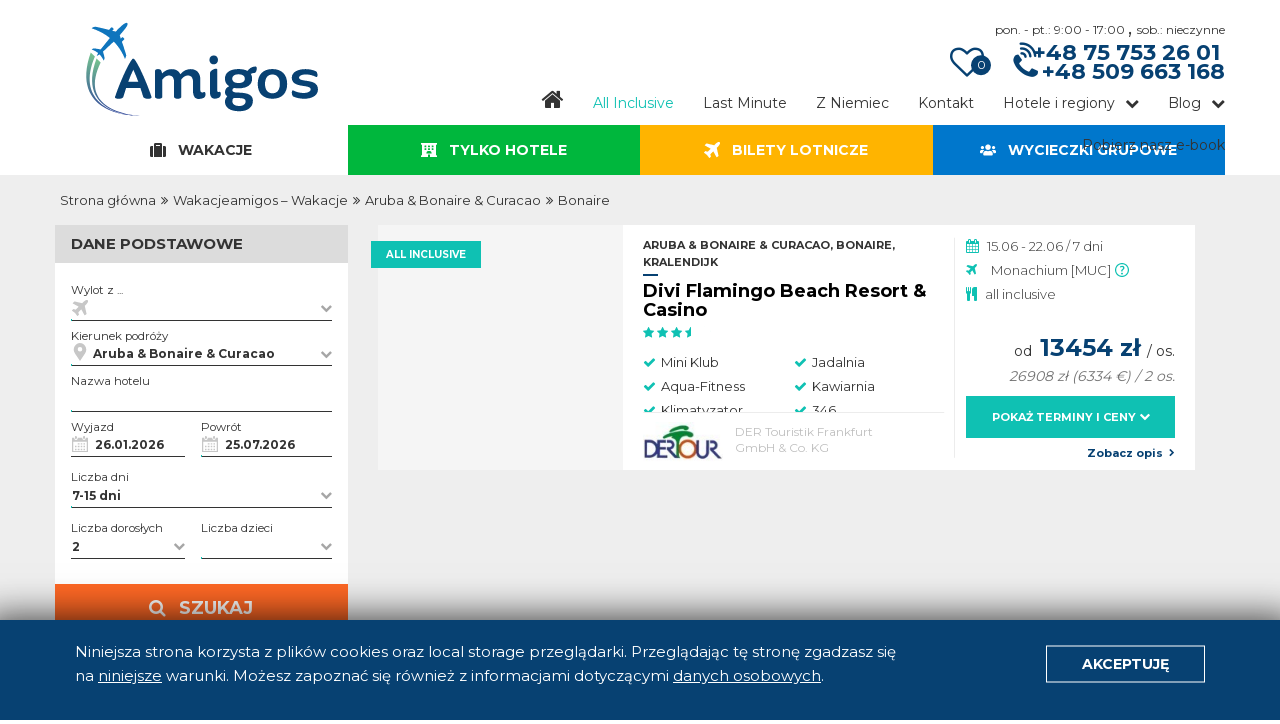

--- FILE ---
content_type: text/html; charset=utf-8
request_url: https://wakacjeamigos.pl/all-inclusive/wakacje/aruba/bonaire
body_size: 15477
content:
<!DOCTYPE html>

  <html lang="pl" >

  <head>
    <title>Wakacje - All-inclusive - Aruba &amp; Bonaire &amp; Curacao - Bonaire | Biuro podróży Amigos - Jelenia Góra</title>
    <meta name="author" content="PPM Open Projects" />
    <meta name="description" content="Spędź wakacje wygodnie z all inclusive, sprawdź oferty najlepszych operatorów, wycieczki bez dodatkowych wydatków. Znaleźliśmy dla Ciebie najlepsze oferty dla kierunku Aruba &amp; Bonaire &amp; Curacao - Bonaire. Sprawdź i zarezerwuj.   Znajdź wycieczkę wśród ofert niemieckich i polskich organizatorów. Zaufane biuro podróży z 20 letnią tradycją. Oferty Last minute, All inclusive, Egzotyka." />
    <meta name="keywords" content="wakacje wygodnie z all inclusive, wycieczki all inclusive, wczasy all inclusive, wycieczki zagraniczne all inclusive, tanie wycieczki all inclusive, popularne wycieczki all inclusive, najtańsze wycieczki all inclusive, wycieczki all inclusive 2026, najlepsze oferty, wycieczki do Aruba &amp; Bonaire &amp; Curacao - Bonaire, wczasy Aruba &amp; Bonaire &amp; Curacao - Bonaire, wczasy zagraniczne Aruba &amp; Bonaire &amp; Curacao - Bonaire, wakacje Aruba &amp; Bonaire &amp; Curacao - Bonaire, tanie wycieczki Aruba &amp; Bonaire &amp; Curacao - Bonaire, wycieczki all inclusive Aruba &amp; Bonaire &amp; Curacao - Bonaire, wycieczki last minute Aruba &amp; Bonaire &amp; Curacao - Bonaire, wycieczki dla singli Aruba &amp; Bonaire &amp; Curacao - Bonaire, wycieczki dla rodzin dziećmi Aruba &amp; Bonaire &amp; Curacao - Bonaire, wakacje z dziećmi Aruba &amp; Bonaire &amp; Curacao - Bonaire, wycieczki 2026, wycieczki Aruba &amp; Bonaire &amp; Curacao - Bonaire 2026, wczasy zagraniczne Aruba &amp; Bonaire &amp; Curacao - Bonaire 2026, sprawdź i zarezerwuj, " />

    <meta name="theme-color" content="#074172">
    <meta name="msapplication-navbutton-color" content="#074172">
    <meta name="apple-mobile-web-app-status-bar-style" content="#074172">
    <meta name="google-site-verification" content="ICGU81Xhi6cx0Bz2g3VOCUIkovys5uC6KtSfYV1E7gI" />
    <meta charset="UTF-8">

      <meta name="robots" content="noarchive">
    <link rel="sitemap" type="application/xml" title="Sitemap" href="/sitemap.xml" />

    <meta name="csrf-param" content="authenticity_token" />
<meta name="csrf-token" content="fMNlgDgxBiPSxfUAmxoPjYLikAOZYQQmDJtGnOJWCkPq74TAOMVP/edyDF/pD+vssh2F3z4WffC1IkJMkBLkuQ==" />

    <link rel="shortcut icon" type="image/x-icon" href="/img/favicon.ico" />
    <link rel="apple-touch-icon" type="image/x-icon" href="/img/favicon.ico" />

    <meta name="viewport" content="width=device-width, initial-scale=1" />

    <link rel="stylesheet" media="all" href="/assets/app-10b7500763649179a064d76b4b95b2d7f5fdc637c97d55e6d92bf24966f8c01a.css" data-turbolinks-track="true" />
    <link href="https://fonts.googleapis.com/css?family=Montserrat:200,300,400,700|Playfair+Display:400i&amp;subset=latin-ext" rel="stylesheet" >

    <script type="text/javascript">
      window.current_language = "pl";
      window.env = 'production';
    </script>
      <!-- Google tag (gtag.js) -->
<script async src="https://www.googletagmanager.com/gtag/js?id=G-3ZNRZN4M6R"></script>
<script>
  window.dataLayer = window.dataLayer || [];
  function gtag(){dataLayer.push(arguments);}
  gtag('js', new Date());

  gtag('config', 'G-3ZNRZN4M6R');
</script>

    

    <script type="text/javascript">
  document.addEventListener("DOMContentLoaded",function(){
    var query = "(-webkit-min-device-pixel-ratio: 2), (min-device-pixel-ratio: 2), (min-resolution: 192dpi)";
    if (matchMedia(query).matches){
      var nodes = document.querySelectorAll("[data-retina]");
      [].forEach.call(nodes, function (node) {
        var background = node.style.backgroundImage;
        var retina_src = node.dataset.retina;
        if( node.nodeName.toLowerCase() === 'img' ){
          node.src = retina_src;
        } else if( background ){
          node.style.cssText = "background-image: url(" + retina_src + ");";
        }
      });
    }
  });
</script>

      <script>
    !function(f,b,e,v,n,t,s)
    {if(f.fbq)return;n=f.fbq=function(){n.callMethod?
    n.callMethod.apply(n,arguments):n.queue.push(arguments)};
    if(!f._fbq)f._fbq=n;n.push=n;n.loaded=!0;n.version='2.0';
    n.queue=[];t=b.createElement(e);t.async=!0;
    t.src=v;s=b.getElementsByTagName(e)[0];
    s.parentNode.insertBefore(t,s)}(window,document,'script',
    'https://connect.facebook.net/en_US/fbevents.js');
    fbq('init', '395629148044326');
    fbq('track', 'PageView');
  </script>
  <noscript>
    <img height="1" width="1" src="https://www.facebook.com/tr?id=395629148044326&ev=PageView&noscript=1" />
  </noscript>


  </head>

  <body class="offers index" >
      

    

    <header class="main-header">
  <div class="wrapper">
    <div class="nav-brand">
      <a href="/" title="Strona główna">
        <img src="/img/amigos-logo.svg" alt="logo" width="100%" height="100%">
      </a>
    </div>
    <nav class="navigation">
      <div class="top-menu">
        <script type="application/json" class="js-react-on-rails-component" data-component-name="LoggedInNotification" data-dom-id="LoggedInNotification-react-component-818714a8-287a-49bf-b889-0e0dfc2e02f5">{}</script>
    <div class="logged-notification-wrapper" id="LoggedInNotification-react-component-818714a8-287a-49bf-b889-0e0dfc2e02f5"></div>
    

        <div class="elements-wrapper">
          <div class="info-line">
            <div class="infoline-wrapper">
              <div class="cupboard">
                <a href="/ulubione" title="Przejdź do ulubionych" >
                  <i class="fa fa-heart-o" aria-hidden="true"></i>
                  <span id="cupboard-general-counter" class="counter">0</span>
                </a>
              </div>
              <i class="fa fa-volume-control-phone hidden-m" aria-hidden="true"></i>
              <div class="open-hours" >
                <span>pon. - pt.: 9:00 - 17:00 </span> , <span>sob.: nieczynne</span>
              </div>
              <h4 class="infoline-number" >
                <a href="tel:+48757532601"
                   title="Zadzwoń - Telefon stacjonarny"
                   onClick="trackConversion(715672677, '7zW_COm193EQrZTnlwM' ); trackEvent('kontakt z biurem', 'telefon', 'telefon stacjonarny - menu')" >
                  <i class="fa fa-phone mobile" aria-hidden="true"></i> <span class="desktop">+48 75 753 26 01</span>
                </a>
              </h4>
              <h4 class="infoline-cell-number" >
                <a href="tel:+48509663168"
                   title="Zadzwoń - Telefon komórkowy"
                   onClick="trackConversion(715672677, 'ix-rCNfpj3IQrZTnlwM' ); trackEvent('kontakt z biurem', 'telefon', 'telefon komórkowy - menu')" >
                  <i class="fa fa-mobile mobile" aria-hidden="true"></i> <span class="desktop">+48 509 663 168</span>
                </a>
              </h4>
            </div>
          </div>
        </div>
      </div>
      <div class="menu-button fa fa-bars"></div>
      <div class="main-menu hidden-m">
         

<ul class="nav">
  <li class="link "> <a href="/" title="Strona główna"><i class='fa fa-home home-button desktop' ></i><span class='mobile home-link-mobile'>Strona główna</span></a> </li>
  <li class="link active"> <a href="/all-inclusive" title="Oferty all-inclusive">All Inclusive</a> </li>
  <li class="link "> <a href="/last-minute" title="Oferty last-minute">Last Minute</a> </li>
  <li class="link ">
    <a href="/wycieczki-z-niemiec"
       title="Oferty wycieczek z Niemiec">
      Z Niemiec
    </a>
  </li>
  <li class="link "> <a href="/kontakt" title="Skontaktuj się z nami">Kontakt</a> </li>
  <li class="link  mobile"> <a href="/ulubione" title="Przejdź do ulubionych">Schowek</a> </li>
  <li class="link dropdown">
    <a href="javascript:void(0)" title="Hotele i regiony">Hotele i regiony</a>
    <ul class='dropdown-nav hidden-m'>
  <li class='link'>
    <a href='/hotele'
       title="Hotele">
      Hotele
    </a>
  </li>
  <li class='separator'>
    Popularne regiony
  </li>
  <li class='link'>
    <a href='/wakacje/bulgaria'
       title="Bułgaria">
      Bułgaria
    </a>
  </li>
  <li class='link'>
    <a href='/wakacje/chorwacja'
       title="Chorwacja">
      Chorwacja
    </a>
  </li>
  <li class='link'>
    <a href='/wakacje/dominikana'
       title="Dominikana">
      Dominikana
    </a>
  </li>
  <li class='link'>
    <a href='/wakacje/grecja'
       title="Grecja">
      Grecja
    </a>
  </li>
  <li class='link'>
    <a href='/wakacje/hiszpania'
       title="Hiszpania">
      Hiszpania
    </a>
  </li>
  <li class='link'>
    <a href='/wakacje/wyspy-kanaryjskie'
       title="Wyspy Kanaryjskie">
      Wyspy Kanaryjskie
    </a>
  </li>
  <li class='link'>
    <a href='/wakacje/indie'
       title="Indie">
      Indie
    </a>
  </li>
  <li class='link'>
    <a href='/wakacje/kuba'
       title="Kuba">
      Kuba
    </a>
  </li>
  <li class='link'>
    <a href='/wakacje/malta'
       title="Malta">
      Malta
    </a>
  </li>
  <li class='link'>
    <a href='/wakacje/mauritius'
       title="Mauritius">
      Mauritius
    </a>
  </li>
  <li class='link'>
    <a href='/wakacje/meksyk'
       title="Meksyk">
      Meksyk
    </a>
  </li>
  <li class='link'>
    <a href='/wakacje/seszele'
       title="Seszele">
      Seszele
    </a>
  </li>
  <li class='link'>
    <a href='/wakacje/sri-lanka'
       title="Sri Lanka">
      Sri Lanka
    </a>
  </li>
  <li class='link'>
    <a href='/wakacje/tajlandia'
       title="Tajlandia">
      Tajlandia
    </a>
  </li>
  <li class='link'>
    <a href='/wakacje/turcja'
       title="Turcja">
      Turcja
    </a>
  </li>
   <li class='link'>
    <a href='/wakacje/wlochy'
       title="Włochy">
      Włochy
    </a>
  </li>
</ul>

  </li>
  <li class="link dropdown ">
    <a href="javascript:void(0)" title="Warto wiedzieć">Blog</a>
    <ul class='dropdown-nav hidden-m'>
    <li class='link'>
      <a href="/blog/"
        title="Artykuły ze wszystkich kategorii">
        Wszystkie kategorie
      </a>
    </li>
    <li class='link'>
      <a href="/blog/dlaczego-z-niemiec"
        title="Artykuły - dlaczego warto podróżować z Niemieckimi operatorami">
        Dlaczego z Niemiec?
      </a>
    </li>
    <li class='link'>
      <a href="/blog/wazne-informacje"
        title="Artykuły - ważne informacje">
        Ważne informacje
      </a>
    </li>
    <li class='link'>
      <a href="/blog/poradnik-wczasowicza"
        title="Artykuły - poradnik wczasowicza">
        Poradnik wczasowicza
      </a>
    </li>
    <li class='link'>
      <a href="/blog/polecane-hotele"
        title="Artykuły - polecane hotele">
        Polecane hotele
      </a>
    </li>
    <li class='link'>
      <a href="/blog/wypoczynek-z-amigos"
        title="Artykuły - wypoczynek z Amigos">
        Wypoczynek z Amigos
      </a>
    </li>
    <li class='link'>
      <a href="/blog/warto-wiedziec"
        title="Artykuły - warto wiedzieć">
        Warto wiedzieć
      </a>
    </li>
    <li class='link'>
      <a href="/blog/czy-wiesz-ze"
        title="Artykuły - czy wiesz, że...">
        Czy wiesz, że...
      </a>
    </li>
</ul>


  </li>
  <li class="link">
    <a title="Pobierz nasz e-book" target="_blank" href="/documents/e-book-amigos.pdf">Pobierz nasz e-book</a>
  </li>
</ul>

      </div>
    </nav>
  </div>
</header>

    <script id="json-breadcrumbs" type="application/ld+json">
  {"@context":"http://schema.org","@type":"BreadcrumbList","itemListElement":[{"@type":"ListItem","position":1,"item":{"@type":"WebSite","@id":"https://wakacjeamigos.pl/","name":"Strona główna"}},{"@type":"ListItem","position":2,"item":{"@type":"WebPage","@id":"https://wakacjeamigos.pl/wakacje?adults_number=2\u0026boards=12\u0026departure_date=1769468400\u0026duration_max=15\u0026duration_min=7\u0026return_date=1785016800","name":"Wakacjeamigos – Wakacje"}},{"@type":"ListItem","position":3,"item":{"@type":"WebPage","@id":"https://wakacjeamigos.pl/wakacje/aruba?adults_number=2\u0026boards=12\u0026departure_date=1769468400\u0026duration_max=15\u0026duration_min=7\u0026return_date=1785016800","name":"Aruba \u0026 Bonaire \u0026 Curacao"}},{"@type":"ListItem","position":4,"item":{"@type":"WebPage","@id":"https://wakacjeamigos.pl/wakacje/aruba/bonaire?adults_number=2\u0026boards=12\u0026departure_date=1769468400\u0026duration_max=15\u0026duration_min=7\u0026return_date=1785016800","name":"Bonaire"}}]}
</script>

<script type="application/json" id="js-react-on-rails-context">{"inMailer":false,"i18nLocale":"pl","i18nDefaultLocale":"pl","href":"http://wakacjeamigos.pl/all-inclusive/wakacje/aruba/bonaire","location":"/all-inclusive/wakacje/aruba/bonaire","scheme":"http","host":"wakacjeamigos.pl","port":null,"pathname":"/all-inclusive/wakacje/aruba/bonaire","search":null,"httpAcceptLanguage":null,"serverSide":false}</script>
<script type="application/json" class="js-react-on-rails-component" data-component-name="OffersPage" data-dom-id="OffersPage-react-component-24250571-e20e-42d9-bf28-a6dd027dd038">{"initial_params":{"boards":"12","seo":true,"all_inclusive":true,"offer_type":"A","controller":"offers","action":"index","country_slug":"aruba","region_slug":"bonaire","departure_date":1769468400,"return_date":1785016800,"adults_number":2,"duration_min":7,"duration_max":15,"regions":"30002","subject_id":null},"params":{"subject_id":null,"departure_date":1769468400,"return_date":1785016800,"adults_number":2,"regions":"30002","boards":"12","offer_type":"A","duration_min":7,"duration_max":15},"seo_params":{"offer_type":"A","is_seo":true,"country":"Aruba \u0026 Bonaire \u0026 Curacao","region":"Bonaire","description":"","seo_title":null,"category":"All Inclusive"},"breadcrumbs":{"@context":"http://schema.org","@type":"BreadcrumbList","itemListElement":[{"@type":"ListItem","position":1,"item":{"@type":"WebSite","@id":"https://wakacjeamigos.pl/","name":"Strona główna"}},{"@type":"ListItem","position":2,"item":{"@type":"WebPage","@id":"https://wakacjeamigos.pl/wakacje?adults_number=2\u0026boards=12\u0026departure_date=1769468400\u0026duration_max=15\u0026duration_min=7\u0026return_date=1785016800","name":"Wakacjeamigos – Wakacje"}},{"@type":"ListItem","position":3,"item":{"@type":"WebPage","@id":"https://wakacjeamigos.pl/wakacje/aruba?adults_number=2\u0026boards=12\u0026departure_date=1769468400\u0026duration_max=15\u0026duration_min=7\u0026return_date=1785016800","name":"Aruba \u0026 Bonaire \u0026 Curacao"}},{"@type":"ListItem","position":4,"item":{"@type":"WebPage","@id":"https://wakacjeamigos.pl/wakacje/aruba/bonaire?adults_number=2\u0026boards=12\u0026departure_date=1769468400\u0026duration_max=15\u0026duration_min=7\u0026return_date=1785016800","name":"Bonaire"}}]},"curiosities":[],"region_information":null,"is_from_germany":null}</script>
    <div id="OffersPage-react-component-24250571-e20e-42d9-bf28-a6dd027dd038"><div data-reactroot="" data-reactid="1" data-react-checksum="1270182001"><section class="offer-type-tabs" data-reactid="2"><div data-reactid="3"><div class="tabs wrapper" data-reactid="4"><div data-reactid="5"><ul class="tabs-wrapper" data-reactid="6"><li class="tab tours active" data-reactid="7"><img src="/img/icons/search/tours.svg" class="tab-icon" height="16px" width="16px" alt="" data-reactid="8"/><!-- react-text: 9 --> <!-- /react-text --><div class="tab-name sc-bdVaJa dKkWFK" data-reactid="10">Wakacje</div></li><li class="tab hotels " data-reactid="11"><img src="/img/icons/search/hotels.svg" class="tab-icon" height="16px" width="16px" alt="" data-reactid="12"/><!-- react-text: 13 --> <!-- /react-text --><div class="tab-name sc-bdVaJa dKkWFK" data-reactid="14">Tylko hotele</div></li><li class="tab plane-tickets " data-reactid="15"><img src="/img/icons/search/plane_tickets.svg" class="tab-icon" height="16px" width="16px" alt="" data-reactid="16"/><!-- react-text: 17 --> <!-- /react-text --><div class="tab-name sc-bdVaJa dKkWFK" data-reactid="18">Bilety lotnicze</div></li><li class="tab group-reservations " data-reactid="19"><img src="/img/icons/search/group_reservations.svg" class="tab-icon" height="16px" width="16px" alt="" data-reactid="20"/><!-- react-text: 21 --> <!-- /react-text --><div class="tab-name sc-bwzfXH dCLSBQ" data-reactid="22">Grupowe</div><div class="tab-name sc-bdVaJa cLmyhu" data-reactid="23">Wycieczki grupowe</div></li></ul></div></div><div id="breadcrumbs-bar" class="breadcrumbs-bar" data-reactid="24"><div class="wrapper" data-reactid="25"><ul data-reactid="26"><li data-reactid="27"><span data-reactid="28"><a href="https://wakacjeamigos.pl/" title="Strona główna" data-reactid="29">Strona główna</a></span></li><li data-reactid="30"><span data-reactid="31"><a href="https://wakacjeamigos.pl/wakacje?adults_number=2&amp;boards=12&amp;departure_date=1769468400&amp;duration_max=15&amp;duration_min=7&amp;return_date=1785016800" title="Wakacjeamigos – Wakacje" data-reactid="32">Wakacjeamigos – Wakacje</a></span></li><li data-reactid="33"><span data-reactid="34"><a href="https://wakacjeamigos.pl/wakacje/aruba?adults_number=2&amp;boards=12&amp;departure_date=1769468400&amp;duration_max=15&amp;duration_min=7&amp;return_date=1785016800" title="Aruba &amp; Bonaire &amp; Curacao" data-reactid="35">Aruba &amp; Bonaire &amp; Curacao</a></span></li><li data-reactid="36"><span data-reactid="37">Bonaire</span></li></ul></div></div></div></section><section class="main-wrapper" data-reactid="38"><div class="seo-inner-wrapper wrapper no-padding" data-reactid="39"><div class="ReactTabs react-tabs" data-tabs="true" data-reactid="40"><ul class="ReactTabs__TabList nav nav-tabs " role="tablist" data-reactid="41"><li class="ReactTabs__Tab ReactTabs__Tab--selected" role="tab" id="react-tabs-633912" aria-selected="true" aria-disabled="false" aria-controls="react-tabs-633913" tabindex="0" data-reactid="42"><a id="seo_offers_list" href="javascript:void(0)" title="Lista ofert" data-reactid="43"><span class="fa fa-list" data-reactid="44"></span><!-- react-text: 45 -->Lista ofert<!-- /react-text --></a></li></ul><div class="offers-list wrapper no-padding" id="react-tabs-633913" selected="" data-reactid="46"><section class="filters sticky" data-reactid="47"><div class="search" data-reactid="48"><div class="mobile-action-wrapper sticky-filters-tab" data-reactid="49"><!-- react-text: 50 -->LISTA OFERT<!-- /react-text --><button class="mobile-filter-button" data-reactid="51"><i class="fa fa-sliders" aria-hidden="true" data-reactid="52"></i><!-- react-text: 53 -->Filtruj wyniki<!-- /react-text --></button></div><div class="search-form-outside-wrapper" data-reactid="54"><div class="mobile-header-wrapper" data-reactid="55"><h3 class="mobile-header" data-reactid="56"><!-- react-text: 57 --> <!-- /react-text --><!-- react-text: 58 -->Filtruj wyniki<!-- /react-text --><!-- react-text: 59 --> <!-- /react-text --><i class="fa fa-times mobile-toggle-switch" aria-hidden="true" data-reactid="60"></i><!-- react-text: 61 --> <!-- /react-text --></h3></div><div class="search-form-inside-wrapper" data-reactid="62"><section class="basic-filters panel  open" data-reactid="63"><h5 class="header" data-reactid="64"><!-- react-text: 65 -->Dane podstawowe<!-- /react-text --><i class="panel-arrow fa fa-chevron-up" data-reactid="66"></i></h5><article class="content" data-reactid="67"><div class="inner-wrapper" data-reactid="68"><div class="flight-airport select-wrapper animated-text-form extended  " data-reactid="69"><label class="animated-text-label" data-reactid="70"><span class="animated-text-label-name" data-reactid="71">Wylot z ...</span></label><i class="dropdown-icon fa fa-chevron-down" data-reactid="72"></i><img class="input-icon" src="/img/icons/search/airport.svg" alt="" data-reactid="73"/><div class="desktop" data-reactid="74"><input type="text" value="" class="animated-text-input" placeholder="" data-reactid="75"/></div><div class="mobile" data-reactid="76"><label class="animated-text-label" data-reactid="77"><span class="animated-text-input" data-reactid="78"></span></label></div><div class="dropdown-menu" data-reactid="79"><div class="dropdown-input-wrapper mobile" data-reactid="80"><label class="animated-text-label" for="flight-from" data-reactid="81"><!-- react-text: 82 --> <!-- /react-text --><span class="animated-text-label-name" data-reactid="83">Wylot z ...</span><!-- react-text: 84 --> <!-- /react-text --></label><img class="dropdown-icon" src="/img/icons/search/airport.svg" alt="" data-reactid="85"/><input type="text" id="flight-from" value="" class="animated-text-input" placeholder="" data-reactid="86"/></div><div class="reset-filter-custom mobile" data-reactid="87"><span class="reset" data-reactid="88"><span data-reactid="89"><!-- react-text: 90 --> <!-- /react-text --><!-- react-text: 91 -->wyczyść<!-- /react-text --><!-- react-text: 92 --> <!-- /react-text --></span></span><span class="confirm" data-reactid="93"><span data-reactid="94"><!-- react-text: 95 --> <!-- /react-text --><!-- react-text: 96 -->Wybierz<!-- /react-text --><!-- react-text: 97 --> <!-- /react-text --></span></span></div><i class="fa fa-times close-icon" data-reactid="98"></i><div class="airports-list" data-reactid="99"><div class="dropdown-wrapper" data-reactid="100"><div class="airports-wrapper" data-reactid="101"><div class="dropdown-header" data-reactid="102"><span data-reactid="103"><!-- react-text: 104 --> <!-- /react-text --><!-- react-text: 105 -->Popularne<!-- /react-text --><!-- react-text: 106 --> <!-- /react-text --></span></div><ul class="dropdown-wrapper" data-reactid="107"></ul><div class="dropdown-header" data-reactid="108"><div class="dropdown-header-checkbox-wrapper " data-reactid="109"><input type="checkbox" id="ALL_GER" name="airport" value="ALL_GER" data-reactid="110"/><label for="ALL_GER" data-reactid="111"><!-- react-text: 112 --> <!-- /react-text --><span data-reactid="113"><!-- react-text: 114 --> <!-- /react-text --><!-- react-text: 115 -->Niemcy<!-- /react-text --><!-- react-text: 116 --> <!-- /react-text --></span><!-- react-text: 117 --> <!-- /react-text --></label></div></div><ul class="dropdown-wrapper" data-reactid="118"></ul><div class="dropdown-header" data-reactid="119"><div class="dropdown-header-checkbox-wrapper" data-reactid="120"><input type="checkbox" id="ALL_POL" name="airport" value="ALL_POL" data-reactid="121"/><label for="ALL_POL" data-reactid="122"><!-- react-text: 123 --> <!-- /react-text --><span data-reactid="124"><!-- react-text: 125 --> <!-- /react-text --><!-- react-text: 126 -->Polska<!-- /react-text --><!-- react-text: 127 --> <!-- /react-text --></span><!-- react-text: 128 --> <!-- /react-text --></label></div></div><ul class="dropdown-wrapper" data-reactid="129"></ul><div class="dropdown-header" data-reactid="130"><span data-reactid="131"><!-- react-text: 132 --> <!-- /react-text --><!-- react-text: 133 -->Inne<!-- /react-text --><!-- react-text: 134 --> <!-- /react-text --></span></div><ul class="dropdown-wrapper" data-reactid="135"></ul></div></div></div><div class="airports-chosen" data-reactid="136"><div class="dropdown-header" data-reactid="137"><span data-reactid="138"><!-- react-text: 139 --> <!-- /react-text --><!-- react-text: 140 -->Wybrane lotniska:<!-- /react-text --><!-- react-text: 141 --> <!-- /react-text --></span></div><div class="reset-filter-custom" data-reactid="142"><span class="reset" data-reactid="143"><i class="fa fa-times reset-icon" data-reactid="144"></i><span data-reactid="145"><!-- react-text: 146 --> <!-- /react-text --><!-- react-text: 147 -->wyczyść<!-- /react-text --><!-- react-text: 148 --> <!-- /react-text --></span></span><span class="confirm" data-reactid="149"><span data-reactid="150"><!-- react-text: 151 --> <!-- /react-text --><!-- react-text: 152 -->Wybierz<!-- /react-text --><!-- react-text: 153 --> <!-- /react-text --></span></span></div><div class="dropdown-wrapper" data-reactid="154"></div></div></div></div><div class="destination select-wrapper animated-text-form extended " data-reactid="155"><label class="animated-text-label" data-reactid="156"><!-- react-text: 157 --> <!-- /react-text --><span class="animated-text-label-name" data-reactid="158">Kierunek podróży</span><!-- react-text: 159 --> <!-- /react-text --></label><i class="dropdown-icon fa fa-chevron-down" data-reactid="160"></i><img class="input-icon" src="/img/icons/search/destination.svg" alt="" data-reactid="161"/><div class="desktop" data-reactid="162"><input type="text" value="" class="animated-text-input" placeholder="" data-reactid="163"/></div><div class="mobile" data-reactid="164"><label class="animated-text-label" data-reactid="165"><span class="animated-text-input" data-reactid="166"></span></label></div><div class="dropdown-menu" data-reactid="167"><div class="dropdown-input-wrapper mobile" data-reactid="168"><label class="animated-text-label" for="mobile-stars" data-reactid="169"><!-- react-text: 170 --> <!-- /react-text --><span class="animated-text-label-name" data-reactid="171">Kierunek podróży</span><!-- react-text: 172 --> <!-- /react-text --></label><img class="dropdown-icon" src="/img/icons/search/destination.svg" alt="" data-reactid="173"/><input type="text" id="mobile-stars" value="" class="animated-text-input" placeholder="" data-reactid="174"/></div><div class="reset-filter-custom mobile" data-reactid="175"><span class="reset" data-reactid="176"><span data-reactid="177"><!-- react-text: 178 --> <!-- /react-text --><!-- react-text: 179 -->wyczyść<!-- /react-text --><!-- react-text: 180 --> <!-- /react-text --></span></span><span class="confirm" data-reactid="181"><span data-reactid="182"><!-- react-text: 183 --> <!-- /react-text --><!-- react-text: 184 -->Wybierz<!-- /react-text --><!-- react-text: 185 --> <!-- /react-text --></span></span></div><i class="fa fa-times close-icon" data-reactid="186"></i><div class="destinations-list" data-reactid="187"><div class="dropdown-wrapper" data-reactid="188"><div class="airports-wrapper" data-reactid="189"><div class="dropdown-header" data-reactid="190"><span data-reactid="191"><!-- react-text: 192 --> <!-- /react-text --><!-- react-text: 193 -->Kierunki<!-- /react-text --><!-- react-text: 194 --> <!-- /react-text --></span></div><ul class="dropdown-wrapper" data-reactid="195"></ul></div></div></div><div class="destinations-chosen" data-reactid="196"><div class="dropdown-header" data-reactid="197"><span data-reactid="198"><!-- react-text: 199 --> <!-- /react-text --><!-- react-text: 200 -->Wybrane kierunki:<!-- /react-text --><!-- react-text: 201 --> <!-- /react-text --></span></div><div class="reset-filter-custom" data-reactid="202"><span class="reset" data-reactid="203"><i class="fa fa-times reset-icon" data-reactid="204"></i><span data-reactid="205"><!-- react-text: 206 --> <!-- /react-text --><!-- react-text: 207 -->wyczyść<!-- /react-text --><!-- react-text: 208 --> <!-- /react-text --></span></span><span class="confirm" data-reactid="209"><span data-reactid="210"><!-- react-text: 211 --> <!-- /react-text --><!-- react-text: 212 -->Wybierz<!-- /react-text --><!-- react-text: 213 --> <!-- /react-text --></span></span></div><div class="dropdown-wrapper" data-reactid="214"></div></div></div></div><div class="hotel-name select-wrapper animated-text-form extended  " data-reactid="215"><label class="animated-text-label" for="hotel-name-input" data-reactid="216"><span class="animated-text-label-name" data-reactid="217">Nazwa hotelu</span></label><input type="text" id="hotel-name-input" value="" class="animated-text-input" data-reactid="218"/></div><div class="datepicker-wrapper animated-text-form extended  date-from" data-reactid="219"><label for="date-departure_date" class="datepicker-label animated-text-label" data-reactid="220"><span class="animated-text-label-name" data-reactid="221"><!-- react-text: 222 -->Wyjazd<!-- /react-text --></span></label><img class="input-icon" src="/img/icons/search/calendar.svg" alt="" data-reactid="223"/><div data-reactid="224"><div class="react-datepicker__input-container" data-reactid="225"><input type="text" id="date-departure_date" class="datepicker-element" readonly="" value="26.01.2026" data-reactid="226"/></div></div></div><div class="datepicker-wrapper animated-text-form extended  date-to" data-reactid="227"><label for="date-return_date" class="datepicker-label animated-text-label" data-reactid="228"><span class="animated-text-label-name" data-reactid="229"><!-- react-text: 230 -->Powrót<!-- /react-text --></span></label><img class="input-icon" src="/img/icons/search/calendar.svg" alt="" data-reactid="231"/><div data-reactid="232"><div class="react-datepicker__input-container" data-reactid="233"><input type="text" id="date-return_date" class="datepicker-element" readonly="" value="26.01.2026" data-reactid="234"/></div></div></div><div class="trip-length select-wrapper animated-text-form extended  " data-reactid="235"><label class="animated-text-label" for="trip-lenght-input" data-reactid="236"><span class="animated-text-label-name" data-reactid="237">Liczba dni</span></label><i class="dropdown-icon fa fa-chevron-down" data-reactid="238"></i><input type="text" id="trip-lenght-input" value="- dni" class="animated-text-input" placeholder="" readonly="" data-reactid="239"/><div class="dropdown-menu" data-reactid="240"><div class="reset-filter-custom mobile" data-reactid="241"><span class="reset" data-reactid="242"><span data-reactid="243"><!-- react-text: 244 --> <!-- /react-text --><!-- react-text: 245 -->wyczyść<!-- /react-text --><!-- react-text: 246 --> <!-- /react-text --></span></span><span class="confirm" data-reactid="247"><span data-reactid="248"><!-- react-text: 249 --> <!-- /react-text --><!-- react-text: 250 -->Wybierz<!-- /react-text --><!-- react-text: 251 --> <!-- /react-text --></span></span></div><i class="fa fa-times close-icon" data-reactid="252"></i><div class="dropdown-header" data-reactid="253"><span data-reactid="254"><!-- react-text: 255 --> <!-- /react-text --><!-- react-text: 256 -->Liczba dni:<!-- /react-text --><!-- react-text: 257 --> <!-- /react-text --></span></div><div class="custom-range-wrapper" data-reactid="258"><input type="radio" name="length" data-reactid="259"/><div class="input-wrapper" data-reactid="260"><input type="text" placeholder="od" name="min" value="" data-reactid="261"/></div><div class="input-wrapper" data-reactid="262"><input type="text" placeholder="do" name="max" value="" data-reactid="263"/></div></div><div class="reset-filter desktop" data-reactid="264"><span class="confirm" data-reactid="265"><span data-reactid="266"><!-- react-text: 267 --> <!-- /react-text --><!-- react-text: 268 -->Wybierz<!-- /react-text --><!-- react-text: 269 --> <!-- /react-text --></span></span></div></div></div><div class="adults select-wrapper animated-text-form extended " data-reactid="270"><label class="animated-text-label" for="adults-input" data-reactid="271"><span class="animated-text-label-name" data-reactid="272">Liczba dorosłych</span></label><i class="dropdown-icon fa fa-chevron-down" data-reactid="273"></i><input type="text" id="adults-input" value="2" class="animated-text-input" placeholder="" readonly="" data-reactid="274"/><div class="dropdown-menu" data-reactid="275"><div class="reset-filter-custom mobile" data-reactid="276"><span class="reset" data-reactid="277"><span data-reactid="278"><!-- react-text: 279 --> <!-- /react-text --><!-- react-text: 280 -->wyczyść<!-- /react-text --><!-- react-text: 281 --> <!-- /react-text --></span></span><span class="confirm" data-reactid="282"><span data-reactid="283"><!-- react-text: 284 --> <!-- /react-text --><!-- react-text: 285 -->Wybierz<!-- /react-text --><!-- react-text: 286 --> <!-- /react-text --></span></span></div><i class="fa fa-times close-icon" data-reactid="287"></i><div class="dropdown-header" data-reactid="288"><span data-reactid="289"><!-- react-text: 290 --> <!-- /react-text --><!-- react-text: 291 -->Liczba dorosłych:<!-- /react-text --><!-- react-text: 292 --> <!-- /react-text --></span></div><div class="dropdown-wrapper adults-number number-picker" data-reactid="293"><span class="subtraction" data-reactid="294"><span class="action-element" data-reactid="295">-</span></span><span class="result" data-reactid="296"><!-- react-text: 297 --> <!-- /react-text --><!-- react-text: 298 -->2<!-- /react-text --><!-- react-text: 299 --> <!-- /react-text --></span><span class="addition" data-reactid="300"><span class="action-element" data-reactid="301">+</span></span></div><div class="reset-filter desktop" data-reactid="302"><span class="reset" data-reactid="303"><i class="fa fa-times reset-icon" data-reactid="304"></i><span data-reactid="305"><!-- react-text: 306 --> <!-- /react-text --><!-- react-text: 307 -->wyczyść<!-- /react-text --><!-- react-text: 308 --> <!-- /react-text --></span></span><span class="confirm" data-reactid="309"><span data-reactid="310"><!-- react-text: 311 --> <!-- /react-text --><!-- react-text: 312 -->Wybierz<!-- /react-text --><!-- react-text: 313 --> <!-- /react-text --></span></span></div></div></div><div class="children select-wrapper animated-text-form extended " data-reactid="314"><label class="animated-text-label" for="children-input" data-reactid="315"><!-- react-text: 316 --> <!-- /react-text --><span class="animated-text-label-name" data-reactid="317">Liczba dzieci</span><!-- react-text: 318 --> <!-- /react-text --></label><i class="dropdown-icon fa fa-chevron-down" data-reactid="319"></i><input type="text" id="children-input" value="" class="animated-text-input" placeholder="" readonly="" data-reactid="320"/><div class="dropdown-menu" data-reactid="321"><div class="reset-filter-custom mobile" data-reactid="322"><span class="reset" data-reactid="323"><span data-reactid="324"><!-- react-text: 325 --> <!-- /react-text --><!-- react-text: 326 -->wyczyść<!-- /react-text --><!-- react-text: 327 --> <!-- /react-text --></span></span><span class="confirm" data-reactid="328"><span data-reactid="329"><!-- react-text: 330 --> <!-- /react-text --><!-- react-text: 331 -->Wybierz<!-- /react-text --><!-- react-text: 332 --> <!-- /react-text --></span></span></div><i class="fa fa-times close-icon" data-reactid="333"></i><div class="dropdown-header" data-reactid="334"><span data-reactid="335"><!-- react-text: 336 --> <!-- /react-text --><!-- react-text: 337 -->Liczba dzieci:<!-- /react-text --><!-- react-text: 338 --> <!-- /react-text --></span></div><div class="dropdown-wrapper children-number number-picker" data-reactid="339"><span class="subtraction" data-reactid="340"><span class="action-element" data-reactid="341">-</span></span><span class="result" data-reactid="342"><!-- react-text: 343 --> <!-- /react-text --><!-- react-text: 344 -->0<!-- /react-text --><!-- react-text: 345 --> <!-- /react-text --></span><span class="addition" data-reactid="346"><span class="action-element" data-reactid="347">+</span></span></div><div class="children-age-wrapper" data-reactid="348"><div class="dropdown-header" data-reactid="349"><span data-reactid="350"><!-- react-text: 351 --> <!-- /react-text --><!-- react-text: 352 -->Wiek dzieci:<!-- /react-text --><!-- react-text: 353 --> <!-- /react-text --></span></div><ul class="dropdown-wrapper children-sliders" data-reactid="354"></ul></div><div class="reset-filter desktop" data-reactid="355"><span class="reset" data-reactid="356"><i class="fa fa-times reset-icon" data-reactid="357"></i><span data-reactid="358"><!-- react-text: 359 --> <!-- /react-text --><!-- react-text: 360 -->wyczyść<!-- /react-text --><!-- react-text: 361 --> <!-- /react-text --></span></span><span class="confirm" data-reactid="362"><span data-reactid="363"><!-- react-text: 364 --> <!-- /react-text --><!-- react-text: 365 -->Wybierz<!-- /react-text --><!-- react-text: 366 --> <!-- /react-text --></span></span></div></div></div></div><div class="action-wrapper" data-reactid="367"><button class="search-button" data-reactid="368"><i class="fa fa-search" data-reactid="369"></i><!-- react-text: 370 --> <!-- /react-text --><!-- react-text: 371 -->Szukaj<!-- /react-text --></button></div></article></section><section class="flight-type-filter panel  open" data-reactid="372"><h5 class="header" data-reactid="373"><!-- react-text: 374 -->Lot<!-- /react-text --><i class="panel-arrow fa fa-chevron-up" data-reactid="375"></i></h5><article class="content" data-reactid="376"><div class="flight-type select-wrapper " data-reactid="377"><ul class="flight-type-wrapper" data-reactid="378"><li class="item" data-reactid="379"><input type="radio" id="flight-type-to" class="filled-in" name="flight-type" value="C1" data-reactid="380"/><label for="flight-type-to" data-reactid="381"><!-- react-text: 382 --> <!-- /react-text --><!-- react-text: 383 -->Lot w jedną stronę<!-- /react-text --><!-- react-text: 384 --> <!-- /react-text --></label></li><li class="item" data-reactid="385"><input type="radio" id="flight-type-from" class="filled-in" name="flight-type" value="C2" data-reactid="386"/><label for="flight-type-from" data-reactid="387"><!-- react-text: 388 --> <!-- /react-text --><!-- react-text: 389 -->Lot w dwie strony<!-- /react-text --><!-- react-text: 390 --> <!-- /react-text --></label></li></ul></div></article></section><section class="accommodation-filter panel  open" data-reactid="391"><h5 class="header" data-reactid="392"><!-- react-text: 393 -->Transfer<!-- /react-text --><i class="panel-arrow fa fa-chevron-up" data-reactid="394"></i></h5><article class="content" data-reactid="395"><div class="transfers-list_wrapper" data-reactid="396"><ul class="transfers-list" data-reactid="397"><li class="item" data-reactid="398"><input type="checkbox" id="withTransfer" name="transfer" value="2" data-reactid="399"/><label for="withTransfer" data-reactid="400">Z transferem</label></li><li class="item" data-reactid="401"><input type="checkbox" id="withoutTransfer" name="transfer" value="1" data-reactid="402"/><label for="withoutTransfer" data-reactid="403">Bez transferu</label></li></ul></div></article></section><section class="person-price-filter panel  open" data-reactid="404"><h5 class="header" data-reactid="405"><!-- react-text: 406 -->Cena za osobę<!-- /react-text --><i class="panel-arrow fa fa-chevron-up" data-reactid="407"></i></h5><article class="content" data-reactid="408"><div class="person-price select-wrapper animated-text-form extended " data-reactid="409"><label class="animated-text-label" for="person-price" data-reactid="410"><span class="animated-text-label-name" data-reactid="411">Maksymalna cena za osobę w euro</span></label><input type="number" step="50" min="0" id="person-price" value="" class="animated-text-input" data-reactid="412"/></div></article></section><section class="alimentation-filter panel  open" data-reactid="413"><h5 class="header" data-reactid="414"><!-- react-text: 415 -->Wyżywienie<!-- /react-text --><i class="panel-arrow fa fa-chevron-up" data-reactid="416"></i></h5><article class="content" data-reactid="417"><div class="alimentation_type select-wrapper animated-text-form extended " data-reactid="418"><ul class="dropdown-wrapper" data-reactid="419"></ul></div></article></section><section class="accommodation-filter panel  open" data-reactid="420"><h5 class="header" data-reactid="421"><!-- react-text: 422 -->Zakwaterowanie<!-- /react-text --><i class="panel-arrow fa fa-chevron-up" data-reactid="423"></i></h5><article class="content" data-reactid="424"><div class="accommodations select-wrapper animated-text-form extended " data-reactid="425"><label class="animated-text-label" for="accommodation-input" data-reactid="426"><span class="animated-text-label-name" data-reactid="427">Zakwaterowanie</span></label><i class="dropdown-icon fa fa-chevron-down" data-reactid="428"></i><input type="text" id="accommodation-input" value="" class="animated-text-input accommodation-input" placeholder="" readonly="" data-reactid="429"/><div class="dropdown-menu" data-reactid="430"><div class="reset-filter-custom mobile" data-reactid="431"><span class="reset" data-reactid="432"><span data-reactid="433"><!-- react-text: 434 --> <!-- /react-text --><!-- react-text: 435 -->wyczyść<!-- /react-text --><!-- react-text: 436 --> <!-- /react-text --></span></span><span class="confirm" data-reactid="437"><span data-reactid="438"><!-- react-text: 439 --> <!-- /react-text --><!-- react-text: 440 -->Wybierz<!-- /react-text --><!-- react-text: 441 --> <!-- /react-text --></span></span></div><h5 class="with-mobile-title" data-reactid="442">Zakwaterowanie</h5><i class="fa fa-times close-icon" data-reactid="443"></i><ul class="dropdown-wrapper" data-reactid="444"><li class="no-option" data-reactid="445">Brak opcji</li></ul><div class="reset-filter desktop more-fiters" data-reactid="446"><span class="reset" data-reactid="447"><i class="fa fa-times reset-icon" data-reactid="448"></i><span data-reactid="449"><!-- react-text: 450 --> <!-- /react-text --><!-- react-text: 451 -->wyczyść<!-- /react-text --><!-- react-text: 452 --> <!-- /react-text --></span></span><span class="confirm" data-reactid="453"><span data-reactid="454"><!-- react-text: 455 --> <!-- /react-text --><!-- react-text: 456 -->Wybierz<!-- /react-text --><!-- react-text: 457 --> <!-- /react-text --></span></span></div></div></div></article></section><section class="hotel-standard-filter panel  open" data-reactid="458"><h5 class="header" data-reactid="459"><!-- react-text: 460 -->Standard hotelu<!-- /react-text --><i class="panel-arrow fa fa-chevron-up" data-reactid="461"></i></h5><article class="content" data-reactid="462"><div class="hotel_standard select-wrapper animated-text-form extended " data-reactid="463"><label class="animated-text-label" for="stars" data-reactid="464"><span class="animated-text-label-name" data-reactid="465">Standard hotelu od</span></label><span class="stars stars-0 input-stars" data-reactid="466"></span><i class="dropdown-icon fa fa-chevron-down" data-reactid="467"></i><input type="text" id="stars" value="" class="animated-text-input stars-input" readonly="" data-reactid="468"/><div class="dropdown-menu" data-reactid="469"><h5 class="with-mobile-title" data-reactid="470">Standard hotelu od</h5><i class="fa fa-times close-icon" data-reactid="471"></i><ul class="dropdown-wrapper" data-reactid="472"><li class="item" data-reactid="473"><input type="radio" id="hotel_standard0" name="hotel_standard" value="0" checked="" data-reactid="474"/><label for="hotel_standard0" data-reactid="475"><span data-reactid="476">dowolny</span></label></li><li class="item" data-reactid="477"><input type="radio" id="hotel_standard1" name="hotel_standard" value="1" data-reactid="478"/><label for="hotel_standard1" data-reactid="479"><span class="stars stars-1" data-reactid="480"></span></label></li><li class="item" data-reactid="481"><input type="radio" id="hotel_standard2" name="hotel_standard" value="2" data-reactid="482"/><label for="hotel_standard2" data-reactid="483"><span class="stars stars-2" data-reactid="484"></span></label></li><li class="item" data-reactid="485"><input type="radio" id="hotel_standard3" name="hotel_standard" value="3" data-reactid="486"/><label for="hotel_standard3" data-reactid="487"><span class="stars stars-3" data-reactid="488"></span></label></li><li class="item" data-reactid="489"><input type="radio" id="hotel_standard4" name="hotel_standard" value="4" data-reactid="490"/><label for="hotel_standard4" data-reactid="491"><span class="stars stars-4" data-reactid="492"></span></label></li><li class="item" data-reactid="493"><input type="radio" id="hotel_standard5" name="hotel_standard" value="5" data-reactid="494"/><label for="hotel_standard5" data-reactid="495"><span class="stars stars-5" data-reactid="496"></span></label></li></ul></div></div></article></section><section class="facilities-standard-filter panel  open" data-reactid="497"><h5 class="header" data-reactid="498"><!-- react-text: 499 -->Udogodnienia<!-- /react-text --><i class="panel-arrow fa fa-chevron-up" data-reactid="500"></i></h5><article class="content" data-reactid="501"><div class="facilities select-wrapper animated-text-form extended " data-reactid="502"><label class="animated-text-label" for="stars-input-1" data-reactid="503"><span class="animated-text-label-name" data-reactid="504">Udogodnienia</span></label><i class="dropdown-icon fa fa-chevron-down" data-reactid="505"></i><div class="desktop" data-reactid="506"><input type="text" id="stars-input-1" value="" class="animated-text-input stars-input" placeholder="" data-reactid="507"/></div><div class="mobile" data-reactid="508"><label class="animated-text-label" data-reactid="509"><span class="animated-text-input" data-reactid="510"></span></label></div><div class="dropdown-menu" data-reactid="511"><div class="dropdown-input-wrapper mobile" data-reactid="512"><label class="animated-text-label" for="stars-input-2" data-reactid="513"><!-- react-text: 514 --> <!-- /react-text --><span class="animated-text-label-name" data-reactid="515">Udogodnienia</span><!-- react-text: 516 --> <!-- /react-text --></label><input type="text" id="stars-input-2" value="" class="animated-text-input stars-input" placeholder="" data-reactid="517"/></div><div class="reset-filter-custom mobile" data-reactid="518"><span class="reset" data-reactid="519"><span data-reactid="520"><!-- react-text: 521 --> <!-- /react-text --><!-- react-text: 522 -->wyczyść<!-- /react-text --><!-- react-text: 523 --> <!-- /react-text --></span></span><span class="confirm" data-reactid="524"><span data-reactid="525"><!-- react-text: 526 --> <!-- /react-text --><!-- react-text: 527 -->Wybierz<!-- /react-text --><!-- react-text: 528 --> <!-- /react-text --></span></span></div><i class="fa fa-times close-icon" data-reactid="529"></i><ul class="dropdown-wrapper" data-reactid="530"><li class="no-option" data-reactid="531">Brak opcji</li></ul><div class="reset-filter desktop more-fiters" data-reactid="532"><span class="reset" data-reactid="533"><i class="fa fa-times reset-icon" data-reactid="534"></i><span data-reactid="535"><!-- react-text: 536 --> <!-- /react-text --><!-- react-text: 537 -->wyczyść<!-- /react-text --><!-- react-text: 538 --> <!-- /react-text --></span></span><span class="confirm" data-reactid="539"><span data-reactid="540"><!-- react-text: 541 --> <!-- /react-text --><!-- react-text: 542 -->Wybierz<!-- /react-text --><!-- react-text: 543 --> <!-- /react-text --></span></span></div></div></div></article></section><section class="provider-filter panel  open" data-reactid="544"><h5 class="header" data-reactid="545"><!-- react-text: 546 -->Organizator<!-- /react-text --><i class="panel-arrow fa fa-chevron-up" data-reactid="547"></i></h5><article class="content" data-reactid="548"><div class="operator select-wrapper animated-text-form extended " data-reactid="549"><label class="animated-text-label" for="stars" data-reactid="550"><span class="animated-text-label-name" data-reactid="551">Nazwa organizatora</span></label><i class="dropdown-icon fa fa-chevron-down" data-reactid="552"></i><div class="desktop" data-reactid="553"><input type="text" id="stars" value="" class="animated-text-input stars-input" placeholder="" data-reactid="554"/></div><div class="mobile" data-reactid="555"><label class="animated-text-label" data-reactid="556"><span class="animated-text-input" data-reactid="557"></span></label></div><div class="dropdown-menu" data-reactid="558"><div class="dropdown-input-wrapper mobile" data-reactid="559"><label class="animated-text-label" for="start-mobile" data-reactid="560"><!-- react-text: 561 --> <!-- /react-text --><span class="animated-text-label-name" data-reactid="562">Nazwa organizatora</span><!-- react-text: 563 --> <!-- /react-text --></label><input type="text" id="start-mobile" value="" class="animated-text-input stars-input" placeholder="" data-reactid="564"/></div><div class="reset-filter-custom mobile" data-reactid="565"><span class="reset" data-reactid="566"><span data-reactid="567"><!-- react-text: 568 --> <!-- /react-text --><!-- react-text: 569 -->wyczyść<!-- /react-text --><!-- react-text: 570 --> <!-- /react-text --></span></span><span class="confirm" data-reactid="571"><span data-reactid="572"><!-- react-text: 573 --> <!-- /react-text --><!-- react-text: 574 -->Wybierz<!-- /react-text --><!-- react-text: 575 --> <!-- /react-text --></span></span></div><i class="fa fa-times close-icon" data-reactid="576"></i><ul class="dropdown-wrapper" data-reactid="577"><li class="no-operators" data-reactid="578">Brak organizatorów</li></ul><div class="reset-filter desktop more-fiters" data-reactid="579"><span class="reset" data-reactid="580"><i class="fa fa-times reset-icon" data-reactid="581"></i><span data-reactid="582"><!-- react-text: 583 --> <!-- /react-text --><!-- react-text: 584 -->wyczyść<!-- /react-text --><!-- react-text: 585 --> <!-- /react-text --></span></span><span class="confirm" data-reactid="586"><span data-reactid="587"><!-- react-text: 588 --> <!-- /react-text --><!-- react-text: 589 -->Wybierz<!-- /react-text --><!-- react-text: 590 --> <!-- /react-text --></span></span></div></div></div></article></section><div class="action-wrapper" data-reactid="591"><button class="search-button" data-reactid="592"><i class="fa fa-search" data-reactid="593"></i><!-- react-text: 594 --> <!-- /react-text --><!-- react-text: 595 -->Szukaj<!-- /react-text --></button></div></div></div></div></section><section class="offers-list-content" data-reactid="596"><div class="content-wrapper" data-reactid="597"><!-- react-empty: 598 --><!-- react-text: 599 --><!-- /react-text --><div class="custom-search-loader general-content-loader active" data-reactid="600"><h3 class="title" data-reactid="601">Jeszcze moment!</h3><p class="subtitle" data-reactid="602">Właśnie szukamy dla Ciebie najlepszych ofert!</p><span class="hyphen" data-reactid="603"></span><div class="search-loader-wrapper" data-reactid="604"><div class="loader-indicator" style="width:0%;" data-reactid="605"><span class="loader-icon" data-reactid="606"></span></div></div></div><div class="button-wrapper invisible" data-reactid="607"><button class="load-more" id="loadmore" data-reactid="608">Pokaż więcej ofert</button></div></div></section></div></div></div></section></div></div>
    


    <section class='newsletter'>
  <article class='wrapper'>
    <div class='titles'>
      <h3>Pamiętaj o marzeniach</h3>
      <p>Zapisz się na newsletter i otrzymuj najlepsze oferty na email!</p>
    </div>
    <script type="application/json" class="js-react-on-rails-component" data-component-name="NewsletterForm" data-dom-id="NewsletterForm-react-component-072f7eee-6d78-48dc-84a0-a4caa7b82b55">{}</script>
    <div id="NewsletterForm-react-component-072f7eee-6d78-48dc-84a0-a4caa7b82b55"></div>
    

  </article>
</section>

    
<footer class='page-footer'>
  <article class="wrapper">
    <section class='contact-informations'>
      <h4>Kontakt</h4>
      <h4 class='infoline'>
        <a href="tel:+48757532601"
           title="Zadzwoń - Telefon stacjonarny"
           onClick="trackConversion(715672677, 'W7Q8CPm_93EQrZTnlwM'); trackEvent('kontakt z biurem', 'telefon', 'telefon stacjonarny - stopka');">
          <span class='title'>Infolinia: </span><span class='number'>+48 75 753 26 01</span>
        </a>
      </h4>
      <p>
        <span>Biuro Podróży AMIGOS B.B. Sp. z.o.o</span>
        <span>Jelenia Góra, ul. Sudecka 11 lok. U1</span>
        <span>
          <script>
  var on_click = "trackEvent(&#39;kontakt z biurem&#39;, &#39;email&#39;, &#39;email ze stopki&#39;)";
  var email_title = "Skontaktuj się z nami";
  document.write('<'+'a'+' '+
  'c'+'l'+'a'+'s'+'s'+'='+"'"+'e'+'m'+'a'+'i'+'l'+"'"+' '
  +'h'+'r'+'e'+'f'+'='+"'"+'m'+'a'+'i'+'&'+'#'+'1'+'0'+'8'+';'+'t'+'o'+'&'+'#'+'5'+'8'+';'+
  'r'+'%'+'6'+'5'+'z'+'e'+'&'+'#'+'1'+'1'+'4'+';'+'%'+'&'+'#'+'5'+'5'+';'+'7'+'a'+'&'+'#'+'9'+'9'+';'+
  'j'+'e'+'&'+'#'+'6'+'4'+';'+'w'+'&'+'#'+'9'+'7'+';'+'%'+'6'+'&'+'#'+'6'+'6'+';'+'&'+'#'+'3'+'7'+';'+
  '6'+'&'+'#'+'4'+'9'+';'+'%'+'6'+'3'+'&'+'#'+'1'+'0'+'6'+';'+'e'+'a'+'&'+'#'+'1'+'0'+'9'+';'+'%'+'6'+
  '9'+'g'+'o'+'%'+'7'+'3'+'&'+'#'+'4'+'6'+';'+'&'+'#'+'3'+'7'+';'+'7'+'0'+'%'+'6'+'C'+"'"+
  't'+'i'+'t'+'l'+'e'+'='+"'"+email_title+"'"+
  'onClick="'+on_click+'"'+
  '>'+
  '<span>'+
  '&'+'#'+'1'+'1'+'4'+';'+'e'+'&'+'#'+'1'+'2'+'2'+';'+'&'+'#'+'1'+
  '0'+'1'+';'+'&'+'#'+'1'+'1'+'4'+';'+'w'+'a'+
  'c'+'j'+'e'+'&'+'#'+'6'+'4'+';'+'w'+'a'+'&'+'#'+'1'+'0'+'7'+';'+'a'+'c'+'j'+'e'+'a'+'&'+'#'+'1'+'0'+
  '9'+';'+'i'+'g'+'o'+'s'+'&'+'#'+'4'+'6'+';'+'&'+'#'+'1'+'1'+'2'+';'+'&'+'#'+'1'+'0'+'8'+';'+
  '</span>'+
  '<'+'/'+
  'a'+'>');
</script>


        </span>
        <span><a href="/documents/informacje_o_przetwarzaniu_danych_osobowych.pdf" target="_blank">Informacja o przetwarzaniu danych osobowych</a></span>
        <span><a href="/documents/polityka_prywatnosci.pdf" target="_blank">Polityka prywatności</a></span>
      </p>
      <h5 class='social-media'>
        <a href="//www.facebook.com/AmigosJG/"
           title="Nasz fanpage na facebooku">
          <span class="fa fa-facebook-square fa-2x" aria-hidden="true"/>
          <span>Dołącz do nas!</span>
        </a>
        <a href="//www.instagram.com/wakacjeamigos/"
          title="Nasz profil na Instagramie">
          <span class="fa fa-instagram fa-2x" aria-hidden="true"/>
          <span>Obserwuj nas!</span>
        </a>
      </h5>
      <div class="copyrights">
        <p class=''>&copy; Amigos 2017. Wszelkie prawa zastrzeżone.</p>
        <p>
          <a href='//www.openprojects.com.pl/' title="PPM Open Projects">
            Developed by PPM Open Projects
          </a>
        </p>
      </div>
    </section>

    <section class='site-map'>
      <h5>Mapa strony</h5>
      <div class='sub-sitemap'>
        <ul>
            <li>
              <a href="/" title="Strona główna">
  <span class="arrow fa fa-chevron-right" aria-hidden="true"></span><span class='inscription'>Strona główna</span>
</a>
            </li>
            <li>
              <a href="/kontakt" title="Skontaktuj się z nami">
  <span class="arrow fa fa-chevron-right" aria-hidden="true"></span><span class='inscription'>Kontakt</span>
</a>
            </li>
            <li>
              <a href="/blog" title="Warto wiedzieć">
  <span class="arrow fa fa-chevron-right" aria-hidden="true"></span><span class='inscription'>Blog</span>
</a>
            </li>
            <li>
              <a href="/last-minute" title="Oferty last-minute">
  <span class="arrow fa fa-chevron-right" aria-hidden="true"></span><span class='inscription'>Last Minute</span>
</a>
            </li>
            <li>
              <a href="/all-inclusive" title="Oferty all-inclusive">
  <span class="arrow fa fa-chevron-right" aria-hidden="true"></span><span class='inscription'>All Inclusive</span>
</a>
            </li>
            <li>
              <a href="/wycieczki-z-niemiec" title="Oferty wycieczek z Niemiec">
  <span class="arrow fa fa-chevron-right" aria-hidden="true"></span><span class='inscription'>Z Niemiec</span>
</a>
            </li>
            <li>
              <a href="/wakacje" title="Oferty - wakacje">
  <span class="arrow fa fa-chevron-right" aria-hidden="true"></span><span class='inscription'>Dowolne wakacje</span>
</a>
            </li>
            <li>
              <a href="/tylko-hotele" title="Oferty - hotele">
  <span class="arrow fa fa-chevron-right" aria-hidden="true"></span><span class='inscription'>Dowolne hotele</span>
</a>
            </li>
            <li>
              <a href="/wynajem-samochodow" title="Wynajem samochodów">
  <span class="arrow fa fa-chevron-right" aria-hidden="true"></span><span class='inscription'>Wynajem samochodów</span>
</a>
            </li>
            <li>
              <a href="/documents/oc_and_permissions/OWU_BezpiecznePodroze.pdf" title="Ogólne Warunki Ubezpieczenia Bezpieczne Podróże SIGNAL IDUNA Polska TU S.A.">
  <span class="arrow fa fa-chevron-right" aria-hidden="true"></span><span class='inscription'>Ogólne warunki ubezpieczenia Bezpieczne Podróże</span>
</a>
            </li>
            <li>
              <a href="/documents/oc_and_permissions/OWU_KIT_BezpieczneRezerwacje.pdf" title="Ogólne Warunki Ubezpieczenia Bezpieczne Rezerwacje SIGNAL IDUNA Polska TU S.A.">
  <span class="arrow fa fa-chevron-right" aria-hidden="true"></span><span class='inscription'>Ogólne warunki ubezpieczenia Bezpieczne Rezerwacje</span>
</a>
            </li>
            <li>
              <a href="/documents/certyfikat_polskiej_izby_turystyki.pdf" title="Certyfikat Przynależności do Polskiej Izby Turystyki">
  <span class="arrow fa fa-chevron-right" aria-hidden="true"></span><span class='inscription'>Certyfikat Polskiej Izby Turystyki</span>
</a>
            </li>
            <li>
              <a href="/documents/e-book-amigos.pdf" title="Pobierz nasz e-book">
  <span class="arrow fa fa-chevron-right" aria-hidden="true"></span><span class='inscription'>Pobierz nasz e-book</span>
</a>
            </li>
            <li>
              <a href="/" title="">
  <span class="arrow fa fa-chevron-right" aria-hidden="true"></span><span class='inscription'></span>
</a>
            </li>
        </ul>
      </div>
    </section>

    <section class='seo-links'>
      <h5>Nasze Kierunki</h5>
      <div class='desktop'>
          <div class='sub-seo'>
            <ul>
                <li>
                  <a href="/wakacje/bulgaria" title="Wakacje Bułgaria">
  <span class="arrow fa fa-chevron-right" aria-hidden="true"></span><span class='inscription'>Bułgaria</span>
</a>
                </li>
                <li>
                  <a href="/wakacje/chorwacja" title="Wakacje Chorwacja">
  <span class="arrow fa fa-chevron-right" aria-hidden="true"></span><span class='inscription'>Chorwacja</span>
</a>
                </li>
                <li>
                  <a href="/wakacje/dominikana" title="Wakacje Dominikana">
  <span class="arrow fa fa-chevron-right" aria-hidden="true"></span><span class='inscription'>Dominikana</span>
</a>
                </li>
                <li>
                  <a href="/wakacje/grecja" title="Wakacje Grecja">
  <span class="arrow fa fa-chevron-right" aria-hidden="true"></span><span class='inscription'>Grecja</span>
</a>
                    <ul>
                        <li>
                          <a href="/wakacje/grecja/korfu" title="Wakacje Korfu">
  <span class="arrow fa fa-chevron-right" aria-hidden="true"></span><span class='inscription'>Korfu</span>
</a>
                        </li>
                        <li>
                          <a href="/wakacje/grecja/kos" title="Wakacje Kos">
  <span class="arrow fa fa-chevron-right" aria-hidden="true"></span><span class='inscription'>Kos</span>
</a>
                        </li>
                        <li>
                          <a href="/wakacje/grecja/kreta" title="Wakacje Kreta">
  <span class="arrow fa fa-chevron-right" aria-hidden="true"></span><span class='inscription'>Kreta</span>
</a>
                        </li>
                        <li>
                          <a href="/wakacje/grecja/rodos" title="Wakacje Rodos">
  <span class="arrow fa fa-chevron-right" aria-hidden="true"></span><span class='inscription'>Rodos</span>
</a>
                        </li>
                        <li>
                          <a href="/wakacje/grecja/santorini" title="Wakacje Santorini">
  <span class="arrow fa fa-chevron-right" aria-hidden="true"></span><span class='inscription'>Santorini</span>
</a>
                        </li>
                    </ul>
                </li>
            </ul>
          </div>
          <div class='sub-seo'>
            <ul>
                <li>
                  <a href="/wakacje/hiszpania" title="Wakacje Hiszpania">
  <span class="arrow fa fa-chevron-right" aria-hidden="true"></span><span class='inscription'>Hiszpania</span>
</a>
                    <ul>
                        <li>
                          <a href="/wakacje/hiszpania/almeria" title="Wakacje Andaluzja">
  <span class="arrow fa fa-chevron-right" aria-hidden="true"></span><span class='inscription'>Andaluzja</span>
</a>
                        </li>
                        <li>
                          <a href="/wakacje/hiszpania/formentera" title="Wakacje Formentera">
  <span class="arrow fa fa-chevron-right" aria-hidden="true"></span><span class='inscription'>Formentera</span>
</a>
                        </li>
                        <li>
                          <a href="/wakacje/hiszpania/ibiza" title="Wakacje Ibiza">
  <span class="arrow fa fa-chevron-right" aria-hidden="true"></span><span class='inscription'>Ibiza</span>
</a>
                        </li>
                        <li>
                          <a href="/wakacje/hiszpania/majorka" title="Wakacje Majorka">
  <span class="arrow fa fa-chevron-right" aria-hidden="true"></span><span class='inscription'>Majorka</span>
</a>
                        </li>
                        <li>
                          <a href="/wakacje/hiszpania/minorka" title="Wakacje Minorka">
  <span class="arrow fa fa-chevron-right" aria-hidden="true"></span><span class='inscription'>Minorka</span>
</a>
                        </li>
                        <li>
                          <a href="/wakacje/wyspy-kanaryjskie" title="Wakacje Wyspy Kanaryjskie">
  <span class="arrow fa fa-chevron-right" aria-hidden="true"></span><span class='inscription'>Wyspy Kanaryjskie</span>
</a>
                        </li>
                    </ul>
                </li>
                <li>
                  <a href="/wakacje/indie" title="Wakacje Indie">
  <span class="arrow fa fa-chevron-right" aria-hidden="true"></span><span class='inscription'>Indie</span>
</a>
                </li>
                <li>
                  <a href="/wakacje/jamajka" title="Wakacje Jamajka">
  <span class="arrow fa fa-chevron-right" aria-hidden="true"></span><span class='inscription'>Jamajka</span>
</a>
                </li>
                <li>
                  <a href="/wakacje/kuba" title="Wakacje Kuba">
  <span class="arrow fa fa-chevron-right" aria-hidden="true"></span><span class='inscription'>Kuba</span>
</a>
                </li>
                <li>
                  <a href="/wakacje/malta" title="Wakacje Malta">
  <span class="arrow fa fa-chevron-right" aria-hidden="true"></span><span class='inscription'>Malta</span>
</a>
                </li>
            </ul>
          </div>
          <div class='sub-seo'>
            <ul>
                <li>
                  <a href="/wakacje/mauritius" title="Wakacje Mauritius">
  <span class="arrow fa fa-chevron-right" aria-hidden="true"></span><span class='inscription'>Mauritius</span>
</a>
                </li>
                <li>
                  <a href="/wakacje/meksyk" title="Wakacje Meksyk">
  <span class="arrow fa fa-chevron-right" aria-hidden="true"></span><span class='inscription'>Meksyk</span>
</a>
                </li>
                <li>
                  <a href="/wakacje/portugalia" title="Wakacje Portugalia">
  <span class="arrow fa fa-chevron-right" aria-hidden="true"></span><span class='inscription'>Portugalia</span>
</a>
                </li>
                <li>
                  <a href="/wakacje/seszele" title="Wakacje Seszele">
  <span class="arrow fa fa-chevron-right" aria-hidden="true"></span><span class='inscription'>Seszele</span>
</a>
                </li>
                <li>
                  <a href="/wakacje/sri-lanka" title="Wakacje Sri Lanka">
  <span class="arrow fa fa-chevron-right" aria-hidden="true"></span><span class='inscription'>Sri Lanka</span>
</a>
                </li>
                <li>
                  <a href="/wakacje/tajlandia" title="Wakacje Tajlandia">
  <span class="arrow fa fa-chevron-right" aria-hidden="true"></span><span class='inscription'>Tajlandia</span>
</a>
                </li>
                <li>
                  <a href="/wakacje/turcja" title="Wakacje Turcja">
  <span class="arrow fa fa-chevron-right" aria-hidden="true"></span><span class='inscription'>Turcja</span>
</a>
                </li>
                <li>
                  <a href="/wakacje/usa" title="Wakacje USA">
  <span class="arrow fa fa-chevron-right" aria-hidden="true"></span><span class='inscription'>USA</span>
</a>
                </li>
                <li>
                  <a href="/wakacje/wietnam" title="Wakacje Wietnam">
  <span class="arrow fa fa-chevron-right" aria-hidden="true"></span><span class='inscription'>Wietnam</span>
</a>
                </li>
                <li>
                  <a href="/wakacje/wlochy" title="Wakacje Włochy">
  <span class="arrow fa fa-chevron-right" aria-hidden="true"></span><span class='inscription'>Włochy</span>
</a>
                </li>
                <li>
                  <a href="/wakacje/wyspy-zielonego-przyladka" title="Wakacje Wyspy Zielonego Przylądka">
  <span class="arrow fa fa-chevron-right" aria-hidden="true"></span><span class='inscription'>Wyspy Zielonego Przylądka</span>
</a>
                </li>
            </ul>
          </div>
      </div>
      <div class='mobile'>
        <ul>
              <li>
                <a href="/wakacje/bulgaria" title="Wakacje Bułgaria">
  <span class="arrow fa fa-chevron-right" aria-hidden="true"></span><span class='inscription'>Bułgaria</span>
</a>
              </li>
              <li>
                <a href="/wakacje/chorwacja" title="Wakacje Chorwacja">
  <span class="arrow fa fa-chevron-right" aria-hidden="true"></span><span class='inscription'>Chorwacja</span>
</a>
              </li>
              <li>
                <a href="/wakacje/dominikana" title="Wakacje Dominikana">
  <span class="arrow fa fa-chevron-right" aria-hidden="true"></span><span class='inscription'>Dominikana</span>
</a>
              </li>
              <li>
                <a href="/wakacje/grecja" title="Wakacje Grecja">
  <span class="arrow fa fa-chevron-right" aria-hidden="true"></span><span class='inscription'>Grecja</span>
</a>
                  <ul>
                      <li>
                        <a href="/wakacje/grecja/korfu" title="Wakacje Korfu">
  <span class="arrow fa fa-chevron-right" aria-hidden="true"></span><span class='inscription'>Korfu</span>
</a>
                      </li>
                      <li>
                        <a href="/wakacje/grecja/kos" title="Wakacje Kos">
  <span class="arrow fa fa-chevron-right" aria-hidden="true"></span><span class='inscription'>Kos</span>
</a>
                      </li>
                      <li>
                        <a href="/wakacje/grecja/kreta" title="Wakacje Kreta">
  <span class="arrow fa fa-chevron-right" aria-hidden="true"></span><span class='inscription'>Kreta</span>
</a>
                      </li>
                      <li>
                        <a href="/wakacje/grecja/rodos" title="Wakacje Rodos">
  <span class="arrow fa fa-chevron-right" aria-hidden="true"></span><span class='inscription'>Rodos</span>
</a>
                      </li>
                      <li>
                        <a href="/wakacje/grecja/santorini" title="Wakacje Santorini">
  <span class="arrow fa fa-chevron-right" aria-hidden="true"></span><span class='inscription'>Santorini</span>
</a>
                      </li>
                  </ul>
              </li>
              <li>
                <a href="/wakacje/hiszpania" title="Wakacje Hiszpania">
  <span class="arrow fa fa-chevron-right" aria-hidden="true"></span><span class='inscription'>Hiszpania</span>
</a>
                  <ul>
                      <li>
                        <a href="/wakacje/hiszpania/almeria" title="Wakacje Andaluzja">
  <span class="arrow fa fa-chevron-right" aria-hidden="true"></span><span class='inscription'>Andaluzja</span>
</a>
                      </li>
                      <li>
                        <a href="/wakacje/hiszpania/formentera" title="Wakacje Formentera">
  <span class="arrow fa fa-chevron-right" aria-hidden="true"></span><span class='inscription'>Formentera</span>
</a>
                      </li>
                      <li>
                        <a href="/wakacje/hiszpania/ibiza" title="Wakacje Ibiza">
  <span class="arrow fa fa-chevron-right" aria-hidden="true"></span><span class='inscription'>Ibiza</span>
</a>
                      </li>
                      <li>
                        <a href="/wakacje/hiszpania/majorka" title="Wakacje Majorka">
  <span class="arrow fa fa-chevron-right" aria-hidden="true"></span><span class='inscription'>Majorka</span>
</a>
                      </li>
                      <li>
                        <a href="/wakacje/hiszpania/minorka" title="Wakacje Minorka">
  <span class="arrow fa fa-chevron-right" aria-hidden="true"></span><span class='inscription'>Minorka</span>
</a>
                      </li>
                      <li>
                        <a href="/wakacje/wyspy-kanaryjskie" title="Wakacje Wyspy Kanaryjskie">
  <span class="arrow fa fa-chevron-right" aria-hidden="true"></span><span class='inscription'>Wyspy Kanaryjskie</span>
</a>
                      </li>
                  </ul>
              </li>
              <li>
                <a href="/wakacje/indie" title="Wakacje Indie">
  <span class="arrow fa fa-chevron-right" aria-hidden="true"></span><span class='inscription'>Indie</span>
</a>
              </li>
              <li>
                <a href="/wakacje/jamajka" title="Wakacje Jamajka">
  <span class="arrow fa fa-chevron-right" aria-hidden="true"></span><span class='inscription'>Jamajka</span>
</a>
              </li>
              <li>
                <a href="/wakacje/kuba" title="Wakacje Kuba">
  <span class="arrow fa fa-chevron-right" aria-hidden="true"></span><span class='inscription'>Kuba</span>
</a>
              </li>
              <li>
                <a href="/wakacje/malta" title="Wakacje Malta">
  <span class="arrow fa fa-chevron-right" aria-hidden="true"></span><span class='inscription'>Malta</span>
</a>
              </li>
              <li>
                <a href="/wakacje/mauritius" title="Wakacje Mauritius">
  <span class="arrow fa fa-chevron-right" aria-hidden="true"></span><span class='inscription'>Mauritius</span>
</a>
              </li>
              <li>
                <a href="/wakacje/meksyk" title="Wakacje Meksyk">
  <span class="arrow fa fa-chevron-right" aria-hidden="true"></span><span class='inscription'>Meksyk</span>
</a>
              </li>
              <li>
                <a href="/wakacje/portugalia" title="Wakacje Portugalia">
  <span class="arrow fa fa-chevron-right" aria-hidden="true"></span><span class='inscription'>Portugalia</span>
</a>
              </li>
              <li>
                <a href="/wakacje/seszele" title="Wakacje Seszele">
  <span class="arrow fa fa-chevron-right" aria-hidden="true"></span><span class='inscription'>Seszele</span>
</a>
              </li>
              <li>
                <a href="/wakacje/sri-lanka" title="Wakacje Sri Lanka">
  <span class="arrow fa fa-chevron-right" aria-hidden="true"></span><span class='inscription'>Sri Lanka</span>
</a>
              </li>
              <li>
                <a href="/wakacje/tajlandia" title="Wakacje Tajlandia">
  <span class="arrow fa fa-chevron-right" aria-hidden="true"></span><span class='inscription'>Tajlandia</span>
</a>
              </li>
              <li>
                <a href="/wakacje/turcja" title="Wakacje Turcja">
  <span class="arrow fa fa-chevron-right" aria-hidden="true"></span><span class='inscription'>Turcja</span>
</a>
              </li>
              <li>
                <a href="/wakacje/usa" title="Wakacje USA">
  <span class="arrow fa fa-chevron-right" aria-hidden="true"></span><span class='inscription'>USA</span>
</a>
              </li>
              <li>
                <a href="/wakacje/wietnam" title="Wakacje Wietnam">
  <span class="arrow fa fa-chevron-right" aria-hidden="true"></span><span class='inscription'>Wietnam</span>
</a>
              </li>
              <li>
                <a href="/wakacje/wlochy" title="Wakacje Włochy">
  <span class="arrow fa fa-chevron-right" aria-hidden="true"></span><span class='inscription'>Włochy</span>
</a>
              </li>
              <li>
                <a href="/wakacje/wyspy-zielonego-przyladka" title="Wakacje Wyspy Zielonego Przylądka">
  <span class="arrow fa fa-chevron-right" aria-hidden="true"></span><span class='inscription'>Wyspy Zielonego Przylądka</span>
</a>
              </li>
        </ul>
      </div>
    </section>

    <section class='pfr'>
      <img class='pfr-img' src='/img/pfr.webp' width="100%" height="100%" alt="pfr-img">
    </section>
  </article>
</footer>

    <section id="cookies-notification">
  <div class="wrapper">
    <div class="explanation">
      Niniejsza strona korzysta z plików cookies oraz local storage przeglądarki. Przeglądając tę stronę zgadzasz się na <u><a href="/documents/informacje_o_przetwarzaniu_danych_osobowych.pdf" target="_blank" >niniejsze</a></u> warunki. Możesz zapoznać się również z informacjami dotyczącymi <u><a href="/documents/polityka_prywatnosci.pdf" target="_blank" >danych osobowych</a></u>.
    </div>
    <div class="button-container">
      <label id="close-cookies-button">
        <span>
          akceptuję
        </span>
      </label>
    </div>
  </div>
</section>

    <script type="text/javascript">
  (function(q,m){"function"===typeof define&&define.amd?define(m):"object"===typeof exports?module.exports=m():q.Blazy=m()})(this,function(){function q(b){var c=b._util;c.elements=E(b.options);c.count=c.elements.length;c.destroyed&&(c.destroyed=!1,b.options.container&&l(b.options.container,function(a){n(a,"scroll",c.validateT)}),n(window,"resize",c.saveViewportOffsetT),n(window,"resize",c.validateT),n(window,"scroll",c.validateT));m(b)}function m(b){for(var c=b._util,a=0;a<c.count;a++){var d=c.elements[a],e;a:{var g=d;e=b.options;var p=g.getBoundingClientRect();if(e.container&&y&&(g=g.closest(e.containerClass))){g=g.getBoundingClientRect();e=r(g,f)?r(p,{top:g.top-e.offset,right:g.right+e.offset,bottom:g.bottom+e.offset,left:g.left-e.offset}):!1;break a}e=r(p,f)}if(e||t(d,b.options.successClass))b.load(d),c.elements.splice(a,1),c.count--,a--}0===c.count&&b.destroy()}function r(b,c){return b.right>=c.left&&b.bottom>=c.top&&b.left<=c.right&&b.top<=c.bottom}function z(b,c,a){if(!t(b,a.successClass)&&(c||a.loadInvisible||0<b.offsetWidth&&0<b.offsetHeight))if(c=b.getAttribute(u)||b.getAttribute(a.src)){c=c.split(a.separator);var d=c[A&&1<c.length?1:0],e=b.getAttribute(a.srcset),g="img"===b.nodeName.toLowerCase(),p=(c=b.parentNode)&&"picture"===c.nodeName.toLowerCase();if(g||void 0===b.src){var h=new Image,w=function(){a.error&&a.error(b,"invalid");v(b,a.errorClass);k(h,"error",w);k(h,"load",f)},f=function(){g?p||B(b,d,e):b.style.backgroundImage='url("'+d+'")';x(b,a);k(h,"load",f);k(h,"error",w)};p&&(h=b,l(c.getElementsByTagName("source"),function(b){var c=a.srcset,e=b.getAttribute(c);e&&(b.setAttribute("srcset",e),b.removeAttribute(c))}));n(h,"error",w);n(h,"load",f);B(h,d,e)}else b.src=d,x(b,a)}else"video"===b.nodeName.toLowerCase()?(l(b.getElementsByTagName("source"),function(b){var c=a.src,e=b.getAttribute(c);e&&(b.setAttribute("src",e),b.removeAttribute(c))}),b.load(),x(b,a)):(a.error&&a.error(b,"missing"),v(b,a.errorClass))}function x(b,c){v(b,c.successClass);c.success&&c.success(b);b.removeAttribute(c.src);b.removeAttribute(c.srcset);l(c.breakpoints,function(a){b.removeAttribute(a.src)})}function B(b,c,a){a&&b.setAttribute("srcset",a);b.src=c}function t(b,c){return-1!==(" "+b.className+" ").indexOf(" "+c+" ")}function v(b,c){t(b,c)||(b.className+=" "+c)}function E(b){var c=[];b=b.root.querySelectorAll(b.selector);for(var a=b.length;a--;c.unshift(b[a]));return c}function C(b){f.bottom=(window.innerHeight||document.documentElement.clientHeight)+b;f.right=(window.innerWidth||document.documentElement.clientWidth)+b}function n(b,c,a){b.attachEvent?b.attachEvent&&b.attachEvent("on"+c,a):b.addEventListener(c,a,{capture:!1,passive:!0})}function k(b,c,a){b.detachEvent?b.detachEvent&&b.detachEvent("on"+c,a):b.removeEventListener(c,a,{capture:!1,passive:!0})}function l(b,c){if(b&&c)for(var a=b.length,d=0;d<a&&!1!==c(b[d],d);d++);}function D(b,c,a){var d=0;return function(){var e=+new Date;e-d<c||(d=e,b.apply(a,arguments))}}var u,f,A,y;return function(b){if(!document.querySelectorAll){var c=document.createStyleSheet();document.querySelectorAll=function(a,b,d,h,f){f=document.all;b=[];a=a.replace(/\[for\b/gi,"[htmlFor").split(",");for(d=a.length;d--;){c.addRule(a[d],"k:v");for(h=f.length;h--;)f[h].currentStyle.k&&b.push(f[h]);c.removeRule(0)}return b}}var a=this,d=a._util={};d.elements=[];d.destroyed=!0;a.options=b||{};a.options.error=a.options.error||!1;a.options.offset=a.options.offset||100;a.options.root=a.options.root||document;a.options.success=a.options.success||!1;a.options.selector=a.options.selector||".b-lazy";a.options.separator=a.options.separator||"|";a.options.containerClass=a.options.container;a.options.container=a.options.containerClass?document.querySelectorAll(a.options.containerClass):!1;a.options.errorClass=a.options.errorClass||"b-error";a.options.breakpoints=a.options.breakpoints||!1;a.options.loadInvisible=a.options.loadInvisible||!1;a.options.successClass=a.options.successClass||"b-loaded";a.options.validateDelay=a.options.validateDelay||25;a.options.saveViewportOffsetDelay=a.options.saveViewportOffsetDelay||50;a.options.srcset=a.options.srcset||"data-srcset";a.options.src=u=a.options.src||"data-src";y=Element.prototype.closest;A=1<window.devicePixelRatio;f={};f.top=0-a.options.offset;f.left=0-a.options.offset;a.revalidate=function(){q(a)};a.load=function(a,b){var c=this.options;void 0===a.length?z(a,b,c):l(a,function(a){z(a,b,c)})};a.destroy=function(){var a=this._util;this.options.container&&l(this.options.container,function(b){k(b,"scroll",a.validateT)});k(window,"scroll",a.validateT);k(window,"resize",a.validateT);k(window,"resize",a.saveViewportOffsetT);a.count=0;a.elements.length=0;a.destroyed=!0};d.validateT=D(function(){m(a)},a.options.validateDelay,a);d.saveViewportOffsetT=D(function(){C(a.options.offset)},a.options.saveViewportOffsetDelay,a);C(a.options.offset);l(a.options.breakpoints,function(a){if(a.width>=window.screen.width)return u=a.src,!1});setTimeout(function(){q(a)})}});
  (function() {var bLazy = new Blazy();})();
</script>
    <script src="/assets/offersIndex-bundle-19de1d5e3afbf093e52902c286ea8c363f3e93525c24593270de098de9249098.js"></script>
<script src="/assets/commons-bundle-c9b1cfbdefe34ed933e122fc6747a78740e1c8933362215e214ad9945a3867e7.js"></script>
<script src="/assets/layout-bundle-b415bf27b5752689d19120486b8fb0ef0d1e86571968f76236a1e74a4e208617.js"></script>

      <script defer type="text/javascript" src="//www.googleadservices.com/pagead/conversion_async.js"></script>

      <script type="text/javascript">
    window.trackEvent = function(category, action, label) {
      if( typeof gtag === 'function' ){
        gtag('event', action, {
          event_label: label ? label : '',
          event_category: category ? category : ''
        });
      }
    }
  </script>

      <script type="text/javascript">
    window.trackConversion = function(conversionId, conversionLabel){
      if ( typeof(window.google_trackConversion) === "function" ) {
        window.google_trackConversion({
          google_conversion_id: conversionId,
          google_conversion_label: conversionLabel,
          google_conversion_format: "3",
          google_remarketing_only: false
        });
      }
    }
  </script>

    
    <script type="text/javascript">
  var _smartsupp = _smartsupp || {};
  _smartsupp.key = '7cfb32ec0042b62f73fe4af5e401b8c6ca5cd6c3';
  _smartsupp.hideMobileWidget = true;
  window.smartsupp||(function(d) {
    var s,c,o=smartsupp=function(){ o._.push(arguments)};o._=[];
    s=d.getElementsByTagName('script')[0];c=d.createElement('script');
    c.type='text/javascript';c.charset='utf-8';c.async=true;
    c.src='//www.smartsuppchat.com/loader.js?';s.parentNode.insertBefore(c,s);
  })(document);
</script>

    <!-- MailerLite Universal -->
<script>
(function(w,d,e,u,f,l,n){w[f]=w[f]||function(){(w[f].q=w[f].q||[])
.push(arguments);},l=d.createElement(e),l.async=1,l.src=u,
n=d.getElementsByTagName(e)[0],n.parentNode.insertBefore(l,n);})
(window,document,'script','https://assets.mailerlite.com/js/universal.js','ml');
ml('account', '794109');
</script>
<!-- End MailerLite Universal -->

      <script type="text/javascript">
      window.smartlook||(function(d) {
      var o=smartlook=function(){ o.api.push(arguments)},h=d.getElementsByTagName('head')[0];
      var c=d.createElement('script');o.api=new Array();c.async=true;c.type='text/javascript';
      c.charset='utf-8';c.src='https://rec.smartlook.com/recorder.js';h.appendChild(c);
      })(document);
      smartlook('init', '93d5ae240bd2481afd3ccbd675eba4359a129740');
  </script>

    <script  type="text/javascript" src="https://trafficscanner.pl/ws2/script/6579/koniec.js"></script>
  </body>
</html>


--- FILE ---
content_type: image/svg+xml
request_url: https://wakacjeamigos.pl/img/icons/x_icon.svg
body_size: 452
content:
<?xml version="1.0" encoding="utf-8"?>
<svg xmlns="http://www.w3.org/2000/svg"
	xmlns:xlink="http://www.w3.org/1999/xlink"
	width="21px" height="21px" viewBox="0 0 21 21">
<image x="0" y="0" width="21" height="21" xlink:href="[data-uri]" /></svg>

--- FILE ---
content_type: image/svg+xml
request_url: https://wakacjeamigos.pl/img/icons/search/tours.svg
body_size: 301
content:
<svg xmlns="http://www.w3.org/2000/svg" width="16" height="14.25" viewBox="0 0 16 14.25">
  <defs>
    <style>
      .cls-1 {
        fill: #333;
        fill-rule: evenodd;
      }
    </style>
  </defs>
  <path class="cls-1" d="M41,87.241H49V74.531a1.514,1.514,0,0,0-1.5-1.525h-5A1.514,1.514,0,0,0,41,74.531V87.241Zm2-12.2h4v1.017H43V75.039Zm10.01,2.542v8.135a1.514,1.514,0,0,1-1.5,1.525H50V76.056h1.5A1.514,1.514,0,0,1,53.008,77.581ZM40,87.241h-1.5a1.514,1.514,0,0,1-1.5-1.525V77.581a1.514,1.514,0,0,1,1.5-1.525H40V87.241Z" transform="translate(-37 -73)"/>
</svg>


--- FILE ---
content_type: image/svg+xml
request_url: https://wakacjeamigos.pl/img/icons/question_mark.svg
body_size: 1331
content:
<svg id="Warstwa_1" data-name="Warstwa 1" xmlns="http://www.w3.org/2000/svg" viewBox="0 0 500 500"><defs><style>.cls-1{fill:#0fc1b3;}</style></defs><title>znak_zapytania</title><path class="cls-1" d="M249.45,500C111.6,500-.55,387.85-.55,250S111.6,0,249.45,0s250,112.15,250,250S387.3,500,249.45,500Zm0-457.45C135.06,42.55,42,135.61,42,250s93.06,207.45,207.45,207.45S456.89,364.39,456.89,250,363.83,42.55,249.45,42.55Zm-76.11,89.61a161.1,161.1,0,0,1,15.83-11.85,113.38,113.38,0,0,1,18.53-9.8,115.89,115.89,0,0,1,21.54-6.57,123.43,123.43,0,0,1,24.88-2.37,105.26,105.26,0,0,1,33.6,5.06,75.42,75.42,0,0,1,25.85,14.44,64.44,64.44,0,0,1,16.7,22.61,71.82,71.82,0,0,1,5.92,29.63q0,15.93-4.52,27.35a75.52,75.52,0,0,1-11.42,19.93,92,92,0,0,1-15.08,14.86q-8.19,6.36-15.4,11.74a123.53,123.53,0,0,0-12.6,10.67,21.21,21.21,0,0,0-6.46,11.95l.14,29.95H225.61l-1.43-33.83q-1.31-9.9,2.8-17.23a52.76,52.76,0,0,1,10.88-13.46,143.82,143.82,0,0,1,15.07-11.85,144.84,144.84,0,0,0,15.51-12.28,62.14,62.14,0,0,0,12.07-15q4.85-8.4,4.85-19.82,0-14.22-9.91-22.51t-26.07-8.29q-11.62,0-19.6,2.58a86.06,86.06,0,0,0-13.68,5.6q-5.72,3-9.59,5.6a13.3,13.3,0,0,1-7.32,2.59q-7.33,0-11.42-6.68Zm43.45,244.5A33.16,33.16,0,0,1,219.26,364a30.27,30.27,0,0,1,6.9-10.34,33.83,33.83,0,0,1,10.44-6.89,33.57,33.57,0,0,1,25.86,0,34,34,0,0,1,10.44,6.89,32.51,32.51,0,0,1,9.59,23.05,32.34,32.34,0,0,1-2.59,12.92,31.71,31.71,0,0,1-7,10.34,32.32,32.32,0,0,1-10.44,6.79,35.08,35.08,0,0,1-25.86,0,32.21,32.21,0,0,1-10.44-6.79,30.27,30.27,0,0,1-6.9-10.34A33.7,33.7,0,0,1,216.79,376.66Z" transform="translate(0.55)"/></svg>